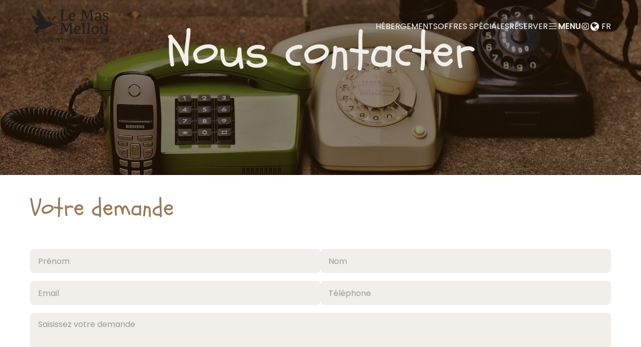

--- FILE ---
content_type: text/html
request_url: https://www.mas-mellou.com/contact.html
body_size: 7397
content:











<!DOCTYPE html>
<html lang="fr" culture="fr-FR">
<head>
    <title>Contact - Le Mas Mellou - ORANGE - FRANCE</title>
    <meta name="description" content="Page permettant de contacter le gestionnaire du site et de lui envoyer un message &#233;lectronique.">
    
<meta http-equiv="Content-Type" content="text/html; charset=UTF-8">
<meta charset="utf-8">
<meta http-equiv="X-UA-Compatible" content="IE=edge">
<meta name="viewport" content="width=device-width, initial-scale=1.0, maximum-scale=1.0, user-scalable=no">
<meta name="format-detection" content="telephone=no">
<meta name="apple-mobile-web-app-capable" content="yes">
<meta id="Meta-lang" http-equiv="content-language" content="fr" data-date-format="dd/mm/yyyy">



    <link rel="canonical" href="https://www.mas-mellou.com/contact.html" />
    <meta property="og:url" content="https://www.mas-mellou.com/contact.html" />
    <meta property="og:title" content="Contact" />
    <meta property="og:image" content="https://medias.elloha.com/crop-300x200/8c97bdb5-59bd-4230-9b29-bee157dff5f0/7-6.jpg" />
    <meta property="og:description" content="Page permettant de contacter le gestionnaire du site et de lui envoyer un message &#233;lectronique." />
    <link rel="shortcut icon" type="image/x-icon" href="https://www.mas-mellou.com/FAVICON-OR.png" />
    <link rel="preconnect" href="https://fonts.googleapis.com">
    <link rel="preconnect" href="https://fonts.gstatic.com" crossorigin>
    <link href="https://fonts.googleapis.com/css2?family=Schoolbell&amp;display=swap" rel="stylesheet">
    <link href="https://fonts.googleapis.com/css2?family=Poppins&amp;display=swap" rel="stylesheet">
    <link rel="stylesheet" href="https://cdn.jsdelivr.net/npm/@flaticon/flaticon-uicons/css/all/all.css">
    <link rel="stylesheet" type="text/css" href="https://static.elloha.com/webgen/css/line-awesome/line-awesome.min.css">
    <link rel="stylesheet" type="text/css" href="https://static.elloha.com/webgen/css/font-awesome.min.css">
    <link href="https://fonts.googleapis.com/css2?family=Poltawski+Nowy&display=swap" rel="stylesheet">
    <link rel="stylesheet" type="text/css" href="https://static.elloha.com/webgen/css/fa-brands.min.css">
    <link rel="stylesheet" type="text/css" href="https://static.elloha.com/webgen/css/jquery-ui.min.css">
    <link rel="stylesheet" type="text/css" href="https://static.elloha.com/webgen/css/bootstrap/bootstrap-min.css">
    <link rel="stylesheet" type="text/css" href="https://static.elloha.com/webgen/css/owl.carousel.2.3.4.min.css">
    <link rel="stylesheet" type="text/css" href="https://static.elloha.com/webgen/css/owl.theme.default.2.3.4.min.css">
    <link rel="stylesheet" type="text/css" href="https://static.elloha.com/webgen/css/jquery-ui.min.css">
    <link rel="stylesheet" type="text/css" href="https://static.elloha.com/webgen/css/lightgallery.min.css">
    <link rel="stylesheet" href="https://maxst.icons8.com/vue-static/landings/line-awesome/line-awesome/1.3.0/css/line-awesome.min.css">
    <link rel="stylesheet" href="https://code.jquery.com/ui/1.12.1/themes/base/jquery-ui.css">
    <link rel="stylesheet" href="https://cdnjs.cloudflare.com/ajax/libs/jquery-modal/0.9.1/jquery.modal.min.css" />
    <link rel="stylesheet" href="https://cdnjs.cloudflare.com/ajax/libs/bootstrap-daterangepicker/3.0.5/daterangepicker.css">
    <link rel="stylesheet" type="text/css" href="https://www.mas-mellou.com/css/common.min.css?v=Modele-43-03_">
    <link rel="stylesheet" type="text/css" href="https://www.mas-mellou.com/css/elloha-template-43.min.css?v=Modele-43-03_">
    <link rel="stylesheet" type="text/css" href="https://www.mas-mellou.com/css/custom.css?v=Modele-43-03_">
</head>
<body>
    <script>(function(i, s, o, g, r, a, m) {
			i['GoogleAnalyticsObject'] = r;
			i[r] = i[r] || function() { (i[r].q = i[r].q || []).push(arguments) }, i[r].l = 1 * new Date();
			a = s.createElement(o), m = s.getElementsByTagName(o)[0];
			a.async = 1;
			a.src = g;
			m.parentNode.insertBefore(a, m)
			})(window, document, 'script', '//www.google-analytics.com/analytics.js', 'ga');
			ga('create', '', 'auto', { allowLinker: true, cookieDomain: 'auto' });
			ga('require', 'linker');
			ga('linker:autoLink', ['reservation.elloha.com']);
			// Tjs utiliser clientId. Utilisé dans le js des widgets Be (widget-loader.js)
			var clientId;
			ga(function(tracker) {
				clientId = tracker.get('linkerParam');
			});
			ga('create', 'UA-72326222-3', 'auto', { allowLinker: true, cookieDomain: 'auto', name: 'clientTracker' });
			ga('clientTracker.require', 'linker');ga('clientTracker.linker:autoLink', ['reservation.elloha.com']);
			ga('send', 'pageview');
			ga('clientTracker.send','pageview',{'dimension1': 'bf292561-0656-43c9-a591-4805072d717f'});</script>
<script async src='https://www.googletagmanager.com/gtag/js?id=G-GZPYVD4RQ0'></script>
                    <script>
                        window.dataLayer = window.dataLayer || [];
                        function gtag() { dataLayer.push(arguments); }
                        gtag('js', new Date());
                        gtag('config', 'G-GZPYVD4RQ0');
                        
                        gtag('event', 'view_website', {"product_id":"bf292561-0656-43c9-a591-4805072d717f","product_name":"Le Mas Mellou","product_category":"CH","distributor_id":"0738accb-9b27-4372-97b9-f0f19b9ee957","distributor_name":"Le Mas Mellou"});
                        gtag('event', 'page_view', {"product_id":"bf292561-0656-43c9-a591-4805072d717f","product_name":"Le Mas Mellou","product_category":"CH","distributor_id":"0738accb-9b27-4372-97b9-f0f19b9ee957","distributor_name":"Le Mas Mellou"});
                    </script>
    
    <header class="first-nav">
        <div class="content-header">
    
            <div class="logo logo-w">
                <a class="logo-top " href="https://www.mas-mellou.com/">
                    <img class="logo-header" src="https://medias.elloha.com/300x200/4945bb02-2764-4dd8-8180-3a84ad9d7c9b/logo-mellou-v2.png" alt="Le Mas Mellou">
                    
                </a>
            </div>
    
            <div class="menu-pictos-etc">
                <div class="dropdown menu-header-li appear-2">
                    <a class="principal-item-menu text-white" data-toggle="dropdown" href="#">D&#233;couvrir</a>
                    <ul class="dropdown-menu sub-menu">
                        <li><a href="https://www.mas-mellou.com/presentation/comment-venir-au-mas-mellou-itineraires-et-acces.html">Comment venir au Mas Mellou ? Itin&#233;raires et Acc&#232;s</a></li>
                        <li><a href="https://www.mas-mellou.com/presentation/ou-manger-.html">O&#249; manger ?</a></li>
                        <li><a href="https://www.mas-mellou.com/presentation/-de-la-pierre-aux-galets-pour-une-autre-facon-de-decouvrir-les-environs-.html">&quot;De la pierre aux galets&quot; pour une autre fa&#231;on de d&#233;couvrir les environs.</a></li>
                        <li><a href="https://www.mas-mellou.com/presentation/accueil-velos-nos-partenaires.html">Accueil V&#233;los : Nos partenaires</a></li>
                    </ul>
                </div>
    
                <div class="dropdown menu-header-li appear-1">
                    <a class="principal-item-menu text-white" data-toggle="dropdown" href="#">H&#233;bergements</a>
                    <ul class="dropdown-menu sub-menu">
                        <li><a href="https://www.mas-mellou.com/hebergements.html">Voir tous les h&#233;bergements</a></li>
                        <li><a href="https://www.mas-mellou.com/hebergements/mont-ventoux.html">Mont Ventoux</a></li>
                        <li><a href="https://www.mas-mellou.com/hebergements/mont-serein.html">Mont Serein</a></li>
                        <li><a href="https://www.mas-mellou.com/hebergements/les-dentelles.html">Les Dentelles</a></li>
                        <li><a href="https://www.mas-mellou.com/hebergements/gite-le-levant.html">G&#238;te Le Levant</a></li>
                        <li><a href="https://www.mas-mellou.com/hebergements/gite-le-couchant.html">G&#238;te Le Couchant</a></li>
                    </ul>
                </div>
    
                <a class="appear-1 text-white" href="https://www.mas-mellou.com/offres-speciales.html">Offres sp&#233;ciales</a>
    
    
                <a class="appear-2 text-white" href="https://www.mas-mellou.com/news.html">News</a>
    
                <a class="appear-2 text-white" href="https://www.mas-mellou.com/autour-de-chez-nous.html">Autour de chez nous</a>
    
                <a class="appear-2 text-white" href="https://www.mas-mellou.com/contact.html">Contact</a>
    
                <a class="appear-1 text-white" href="https://www.mas-mellou.com/reservation-en-ligne.html">R&#233;server</a>
    
                <div class="navbar-toggler">
                    <i class="btn-menu las la-bars"><span>Menu</span></i>
                    <i class="btn-menu las la-times d-none"><span>Menu</span></i>
                </div>
    
                <a class="appear-1 picto-menu-header" href="https://www.instagram.com/lemasmellou/" target="_blank"><i class="lab la-instagram"></i></a>
    
    
                <div class="dropdown languages appear-1">
                    <div class="dropdown-div" data-toggle="dropdown">
                        <i class="fa fa-globe"><span>fr</span></i>
                    </div>
                    <ul class="dropdown-menu">
                        <li><a href="https://www.mas-mellou.com/en-GB" lang="en"><div class="flag">en</div></a></li>
                        <li><a href="https://www.mas-mellou.com/es-ES" lang="es"><div class="flag">es</div></a></li>
                        <li><a href="https://www.mas-mellou.com/de-DE" lang="de"><div class="flag">de</div></a></li>
                        <li><a href="https://www.mas-mellou.com/it-IT" lang="it"><div class="flag">it</div></a></li>
                    </ul>
                </div>
            </div>
    
        </div>
    </header>
    
    <!-- NAV MOBILE -->
    <nav class="mobile-nav">
        <ul class="menu menu-mobile">
            <li class="clic-sub-menu">
                <a href="#">D&#233;couvrir</a>
                <ul class="sub-menu">
                    <li><a href="https://www.mas-mellou.com/presentation/comment-venir-au-mas-mellou-itineraires-et-acces.html">Comment venir au Mas Mellou ? Itin&#233;raires et Acc&#232;s</a></li>
                    <li><a href="https://www.mas-mellou.com/presentation/ou-manger-.html">O&#249; manger ?</a></li>
                    <li><a href="https://www.mas-mellou.com/presentation/-de-la-pierre-aux-galets-pour-une-autre-facon-de-decouvrir-les-environs-.html">&quot;De la pierre aux galets&quot; pour une autre fa&#231;on de d&#233;couvrir les environs.</a></li>
                    <li><a href="https://www.mas-mellou.com/presentation/accueil-velos-nos-partenaires.html">Accueil V&#233;los : Nos partenaires</a></li>
                </ul>
            </li>
            <li class="clic-sub-menu disappear-1">
                <a href="#">H&#233;bergements</a>
                <ul class="sub-menu">
                    <li><a href="https://www.mas-mellou.com/hebergements.html">Voir tous les h&#233;bergements</a></li>
                    <li><a href="https://www.mas-mellou.com/hebergements/mont-ventoux.html">Mont Ventoux</a></li>
                    <li><a href="https://www.mas-mellou.com/hebergements/mont-serein.html">Mont Serein</a></li>
                    <li><a href="https://www.mas-mellou.com/hebergements/les-dentelles.html">Les Dentelles</a></li>
                    <li><a href="https://www.mas-mellou.com/hebergements/gite-le-levant.html">G&#238;te Le Levant</a></li>
                    <li><a href="https://www.mas-mellou.com/hebergements/gite-le-couchant.html">G&#238;te Le Couchant</a></li>
                </ul>
            </li>
            <li class="disappear-1">
                <a href="https://www.mas-mellou.com/offres-speciales.html">Offres sp&#233;ciales</a>
            </li>
            <li>
                <a href="https://www.mas-mellou.com/autour-de-chez-nous.html">Autour de chez nous</a>
            </li>
            <li>
                <a href="https://www.mas-mellou.com/news.html">News</a>
            </li>
            <li>
                <a href="https://www.mas-mellou.com/contact.html">Contact</a>
            </li>
            <li class="disappear-1">
                <a href="https://www.mas-mellou.com/reservation-en-ligne.html">R&#233;server</a>
            </li>
    
            <li class="pictos-mobile-nav">
                <a class="picto-menu-header" href="https://www.instagram.com/lemasmellou/" target="_blank"><i class="lab la-instagram"></i></a>
    
    
                <div class="dropdown languages">
                    <div class="dropdown-div" data-toggle="dropdown">
                        <i class="fa fa-globe"><span>fr</span></i>
                    </div>
                    <ul class="dropdown-menu">
                        <li><a href="https://www.mas-mellou.com/en-GB" lang="en"><div class="flag">en</div></a></li>
                        <li><a href="https://www.mas-mellou.com/es-ES" lang="es"><div class="flag">es</div></a></li>
                        <li><a href="https://www.mas-mellou.com/de-DE" lang="de"><div class="flag">de</div></a></li>
                        <li><a href="https://www.mas-mellou.com/it-IT" lang="it"><div class="flag">it</div></a></li>
                    </ul>
                </div>
            </li>
        </ul>
    </nav>

    <main>
        <!-- SECTION BANNER -->
        <section class="section-title-BG bg-img" style="background-image: url(https://www.mas-mellou.com/img/contact.jpg)" alt="-contact-bg">
            <div class="opacity">

                <div class="content-section">
                    <h1>Nous contacter</h1>
                </div>

            </div>
        </section>

        <!-- SECTION FORMULAIRE -->
        <section class="section">
            <div class="content-section">

                <div class="col-contact-form content-left">
                    <form id="Contact-form" action="" method="GET">
                        <div class="bloc-contact">

                            <div class="section-title section-title-contact">
                                <h2>Votre demande</h2>
                            </div>

                            <div class="form-line form-line-demi">
                                <div class="form-group form-group-1">
                                    <label for="Email-firstname" class="title-color-1 d-none">Pr&#233;nom *</label>
                                    <input id="Email-firstname" name="Email-firstname" type="text" placeholder="Pr&#233;nom" class="form-control" data-error="Veuillez saisir votre pr&#233;nom" required>
                                </div>
                                <div class="form-group form-group-1">
                                    <label for="Email-lastname" class="title-color-1 d-none control-label">Nom *</label>
                                    <input id="Email-lastname" name="Email-lastname" type="text" placeholder="Nom" class="form-control" data-error="Veuillez saisir votre nom" required>
                                </div>
                            </div>
                            <div class="form-line form-line-demi">
                                <div class="form-group form-group-1">
                                    <label for="Email-email" class="title-color-1 d-none">Email *</label>
                                    <input id="Email-email" name="Email-email" type="email" placeholder="Email" class="form-control" data-error="Veuillez saisir un e-mail valide" required>
                                </div>
                                <div class="form-group form-group-1">
                                    <label for="Email-phone" class="title-color-1 d-none">T&#233;l&#233;phone *</label>
                                    <input id="Email-phone" name="Email-phone" type="tel" placeholder="T&#233;l&#233;phone" class="form-control" data-error="Veuillez saisir votre t&#233;l&#233;phone" oninput="formatPhoneNumber(this)" required>
                                </div>
                            </div>
                            <div clss="form-line">
                                <div class="form-group form-group-1">
                                    <textarea id="Email-message" name="Email-message" rows="10" class="form-control" placeholder="Saisissez votre demande" data-error="Veuillez formuler votre demande" required></textarea>
                                </div>
                            </div>


                            <div class="form-line">
                                <div class="form-group last-group-contact">
                                    <label class="title-color-1">
                                        <text class="text-newsletter">En envoyant une demande de contact, vous consentez &#224; ce que &#171; mon entreprise &#187; collecte et utilise vos coordonn&#233;es dans le but de traiter celle-ci.</text>
                                    </label>
                                </div>
                            </div>
                        </div>

                        <div class="btn-contain-contain">
                            <div class="btn-contain">
                                <svg xmlns="http://www.w3.org/2000/svg" width="135" height="52" viewBox="0 0 135 52" fill="none">
                                    <path d="M76.363 5.41962C76.363 5.41962 13.0971 16.8774 2.21982 37.1501C-8.6575 57.4228 56.0162 51.3727 84.7986 44.4219C108.986 38.5809 140.073 26.1327 132.969 13.1318C125.866 0.130814 67.7056 1.01258 67.7056 1.01258" stroke="var(--color-btn)" stroke-width="2" stroke-linecap="round" />
                                </svg>
                                <div class="bloc-contact pb-0">
    <div class="form-line center-btn">
        <input id="Contact-form-submit" type="button" class="btn btn-primary" value="Envoyer ma demande">
    </div>
    <p id="Email-result" class="title-color-1 form-result hidden"></p>
</div>
<div id="blockCaptcha" class="d-none hcaptcha"></div>
                            </div>
                        </div>
                    </form>
                </div>

            </div>
        </section>

        <!-- SECTION CONTACTS & MAP -->
        <section class="section-map-in-contact">
            <div class="section-map-padding-1">
                <div class="content-section">
                    <div class="section-title">
                        <h2>Nos coordonn&#233;es</h2>
                    </div>

                    <div class="contacts-list">

                        <a href="tel:+33 6 25 08 72 72" class="contact-w tel-hover contact-in-contact">
                            <span>+33 6 25 08 72 72</span>
                        </a>

                        <div class="contact-w tel-hover contact-in-contact">
                            <span>+33 6 25 08 72 72</span>
                        </div>


                        <div class="contact-w tel-hover contact-in-contact">
                            <a class="dynamic-mail-to">Contacter par email</a>
                        </div>
                    </div>

                    <div class="picto-and-address">
                        <i class="las la-map-marker"></i>

                        <div class="address-line">
                            Chemin De Maucoil,  Le Gr&#232;s, 84100 ORANGE
                        </div>
                    </div>
                </div>
            </div>

            <div id="applemapkit" class="fullwidth-mapkit">
                <div id="mapApple"></div>
            </div>
        </section>

        <!-- SECTION RESEAUX SOCIAUX -->
        <section class="section section-social-medias">
            <div class="content-section">

                <div class="section-title">
                    <h2>Suivez-nous !</h2>
                </div>

                <div class="social-links-widget">
                    <ul class="social-links">
                        <li><a href="https://www.facebook.com/lemasmellou-102464101455982" target="_blank"><span class="lab la-facebook-f"></span></a></li>
                        <li><a href="https://www.instagram.com/lemasmellou/" target="_blank"><span class="lab la-instagram"></span></a></li>
                    </ul>
                </div>

            </div>
        </section>
    </main>

    <footer class="section-footer">
    
    
        <div class="content-footer">
    
            <div class="infos-footer">
                <a class="logo-footer " href="https://www.mas-mellou.com/">
                    <img src="https://medias.elloha.com/300x200/4945bb02-2764-4dd8-8180-3a84ad9d7c9b/logo-mellou-v2.png" alt="Le Mas Mellou">
                </a>
    
                <div class="address-contacts-and-mentions">
                    <div class="address-footer">
                        <span>Chemin De Maucoil,</span>
    
    
                        <span>Le Gr&#232;s,</span>
    
                        <span>84100 ORANGE - FRANCE</span>
                    </div>
    
                    <div class="contacts-footer">
    
                        <a class="dynamic-mail-to">Contacter par email</a>
                    </div>
    
                    <div class="mentions-mobile mentions-footer">
                        <a href="https://www.mas-mellou.com/mentions-legales.html">Mentions l&#233;gales</a>
    
                        <a href="https://www.mas-mellou.com/conditions-generales-de-vente.html">Conditions g&#233;nerales de vente</a>
                    </div>
                </div>
    
                <div class="copy-and-mentions">
                    <div class="copyright-and-elloha">
                        <div>&#169; 2025 Le Mas Mellou<sup class="rating-stars"></sup></div>
    
                        <div class="elloha-img">Propuls&#233; par <a href="http://www.elloha.com/fr/" target="_blank"><img src="https://static.elloha.com/webgen/img/elloha.png" alt="logo-elloha"></a></div>
                    </div>
    
                    <div class="mentions-tablet mentions-footer">
                        <a class="legal-mentions" href="https://www.mas-mellou.com/mentions-legales.html">Mentions l&#233;gales</a>
    
                        <a href="https://www.mas-mellou.com/conditions-generales-de-vente.html">Conditions g&#233;nerales de vente</a>
                    </div>
                </div>
    
                <div class="social-medias-footer social-medias-footer-desktop">
                    
                    <a href="https://www.facebook.com/lemasmellou-102464101455982" target="_blank"><i class="lab la-facebook-f"></i></a>
                    
                    
                    
                    <a href="https://www.instagram.com/lemasmellou/" target="_blank"><i class="lab la-instagram"></i></a>
                    
                    
                </div>
            </div>
    
            <div class="social-medias-footer social-medias-footer-mobile">
                
                <a href="https://www.facebook.com/lemasmellou-102464101455982" target="_blank"><i class="lab la-facebook-f"></i></a>
                
                
                
                <a href="https://www.instagram.com/lemasmellou/" target="_blank"><i class="lab la-instagram"></i></a>
                
                
            </div>
    
            <div class="partners">
                <a href="https://www.clevacances.com/fr/locationvacances/provencealpescotedazur/vaucluse/orange-34400/gite_le_levant/22784" target="_blank"><img src="https://medias.elloha.com/300x200/e1d86f28-eb7f-41f6-9db6-5c05cb9154ea/3-cl%c3%a9s-cl%c3%a9vacances.jpg" alt="Cl&#233;vacances"></a>
                <a href="https://www.provence-a-velo.fr/full-text-43-1.html?search_text=le+mas+mellou" target="_blank"><img src="https://medias.elloha.com/300x200/799c34a1-d5a8-47a5-8679-9c8d61079b51/logo-pav.png" alt="La Provence A V&#233;lo"></a>
                <a href="http://vaucluseprovence-attractivite.com" target="_blank"><img src="https://medias.elloha.com/300x200/421ed611-43cf-41ec-8cc6-22dbd6baafae/provence-attractivite-logo.jpg" alt="Vaucluse Provence Attractivit&#233;"></a>
                <a href="https://offices-tourisme-sud.fr/chambre-hotes-reference/" target="_blank"><img src="https://medias.elloha.com/300x200/9b65ff5f-606f-44de-b1b1-9a407fa30af1/chambre-d-h%c3%b4tes-r%c3%a9f%c3%a9rence.png" alt="Chambre d'h&#244;tes r&#233;f&#233;rence"></a>
            </div>
    
        </div>
    
        <div class="scroll-holder text-center">
            <a href="javascript:" id="scroll-to-top"><i class="las la-arrow-down"></i></a>
        </div>
    </footer>
    <script type="text/javascript" src="https://static.elloha.com/webgen/js/jquery-2.2.4.min.js"></script>
    <script src="https://code.jquery.com/ui/1.12.1/jquery-ui.min.js"></script>
    <script type="text/javascript" src="https://static.elloha.com/webgen/js/plugins.min.js"></script>
    <script type="text/javascript" src="https://static.elloha.com/webgen/js/bootstrap/bootstrap-min.js"></script>
    <script type="text/javascript" src="https://static.elloha.com/webgen/js/owl.carousel.2.3.4.min.js"></script>
    <script type="text/javascript" src="https://static.elloha.com/webgen/js/mandrill/mandrill.min.js"></script>
    <script src="https://cdn.apple-mapkit.com/mk/5.x.x/mapkit.core.js" crossorigin async data-callback="initMapKit" data-libraries="map" data-initial-token="eyJhbGciOiJFUzI1NiIsInR5cCI6IkpXVCIsImtpZCI6IjlVRzk3ODVEMkQifQ.eyJpYXQiOjE3Njg0NDg0NzIuMTM1MDY1MywiZXhwIjoxNzcxMTI2ODcyLjEzNTA2NTMsImlzcyI6Ijk3NTJTREFNQ1oiLCJvcmlnaW4iOiJodHRwczovL3d3dy5tYXMtbWVsbG91LmNvbSJ9.ahJeOIN4B7wiD2mGDWeCGqwPHjH6wxUOMXyCREb6cZr3CM8EjtpM6sXcVzXJNboTEbCrSUO_bVIumNIgUVCMDQ"></script>
    <script type="text/javascript" src="https://static.elloha.com/webgen/js/skycons.min.js"></script>
    <script type="text/javascript" src="https://static.elloha.com/webgen/js/lightgallery-all.min.js"></script>
    <script type="text/javascript" src="https://www.mas-mellou.com/js/config.js?v=Modele-43-03_"></script>
    <script type="text/javascript" src="https://static.elloha.com/webgen/js/jquery.countdown.min.js"></script>
    <script type="text/javascript" src="https://static.elloha.com/webgen/js/jquery.fittext.min.js"></script>
    <script type="text/javascript" src="https://static.elloha.com/webgen/js/jquery.validate.min.js"></script>
    <script type="text/javascript" src="https://static.elloha.com/webgen/js/jquery.ebcaptcha.min.js"></script>
    <script type="text/javascript" src="https://static.elloha.com/webgen/js/masonry.pkgd.min.js"></script>
    <script src="https://cdnjs.cloudflare.com/ajax/libs/moment.js/2.29.1/moment.min.js"></script>
    <script src="https://cdnjs.cloudflare.com/ajax/libs/bootstrap-daterangepicker/3.0.5/daterangepicker.js"></script>
    <script src="https://cdnjs.cloudflare.com/ajax/libs/jquery-modal/0.9.1/jquery.modal.min.js"></script>
    <script type="text/javascript" src="https://www.mas-mellou.com/js/common.min.js"></script>
    <script type="text/javascript" src="https://www.mas-mellou.com/js/elloha-template-43.min.js"></script>
    <script type="text/javascript" src="https://static.elloha.com/webgen/js/newcookieconsent.min.js"></script>
    <script src="https://js.hcaptcha.com/1/api.js"></script>
    
</body>
</html>

--- FILE ---
content_type: text/css
request_url: https://www.mas-mellou.com/css/custom.css?v=Modele-43-03_
body_size: 111
content:
/*Variables*/
:root {
    --color-link: #D3C0A8;
    --color-btn: #D3C0A8;
    --color-btn-txt: #261A0A;
    --color-text: #140D04;
    --color-text-white: #FFFFFF;
    --color-title: #987B57;
    --color-bg-1: #FFFFFF;
    --color-bg-2: #F2EFEA;
    --color-bg-3: #98A47E;
    --color-red: #DA6062;
    --font-title: Schoolbell;
    --font-text: Poppins;
}

--- FILE ---
content_type: application/javascript; charset=utf-8
request_url: https://cdn.apple-mapkit.com/mk/5.80.128/libs/mapkit.core.43527a.js
body_size: 734
content:
/*! Copyright © Apple Inc. All rights reserved. See LICENSE for additional license information. */
"use strict";(self.mapkit=self.mapkit||{constructor:{}},self.mapkit.constructor.__l=self.mapkit.constructor.__l||[]).push([[631],{7631:(i,t,o)=>{o.d(t,{s:()=>n});var e=o(1666);function s(i,t,o){return t in i?Object.defineProperty(i,t,{value:o,enumerable:!0,configurable:!0,writable:!0}):i[t]=o,i}class n{constructor(i){if(s(this,"displayLines",void 0),s(this,"id",void 0),s(this,"alternateIds",void 0),s(this,"muid",void 0),s(this,"coordinate",void 0),s(this,"_completionUrl",void 0),s(this,"_providerId",void 0),s(this,"_providerItemId",void 0),s(this,"name",void 0),s(this,"telephone",void 0),s(this,"urls",void 0),s(this,"country",void 0),s(this,"administrativeArea",void 0),s(this,"administrativeAreaCode",void 0),s(this,"locality",void 0),s(this,"postCode",void 0),s(this,"subLocality",void 0),s(this,"thoroughfare",void 0),s(this,"subThoroughfare",void 0),s(this,"fullThoroughfare",void 0),s(this,"areasOfInterest",void 0),s(this,"dependentLocalities",void 0),s(this,"timezone",void 0),s(this,"timezoneSecondsFromGmt",void 0),this.displayLines=i.displayLines,"id"in i&&i.id&&(this.id="id"in i?i.id:void 0,this.alternateIds=i.alternateIds||[]),"muid"in i&&i.muid&&(this.muid="muid"in i?i.muid:void 0),"location"in i&&i.location&&(this.coordinate=new e.xp(i.location.lat,i.location.lng)),this._completionUrl=i.completionUrl,"attribution"in i&&"object"==typeof i.attribution&&i.attribution){const t=i.attribution;"vendorId"in t&&(this._providerId=String(t.vendorId)),"externalItemId"in t&&(this._providerItemId=String(t.externalItemId))}this.name="name"in i?String(i.name):void 0,this.telephone="telephone"in i?i.telephone:void 0,this.urls="urls"in i?i.urls:[],this.country="country"in i?i.country:void 0,this.administrativeArea="administrativeArea"in i?i.administrativeArea:void 0,this.administrativeAreaCode="administrativeAreaCode"in i?i.administrativeAreaCode:void 0,this.locality="locality"in i?i.locality:void 0,this.postCode="postCode"in i?i.postCode:void 0,this.subLocality="subLocality"in i?i.subLocality:void 0,this.thoroughfare="thoroughfare"in i?i.thoroughfare:void 0,this.subThoroughfare="subThoroughfare"in i?i.subThoroughfare:void 0,this.fullThoroughfare="fullThoroughfare"in i?i.fullThoroughfare:void 0,this.areasOfInterest="areasOfInterest"in i?i.areasOfInterest:void 0,this.dependentLocalities="dependentLocalities"in i?i.dependentLocalities:void 0,this.timezone="timezone"in i?i.timezone:void 0,this.timezoneSecondsFromGmt="timezoneSecondsFromGmt"in i?i.timezoneSecondsFromGmt:void 0}}s(n,"isConstructable",void 0),n.isConstructable=!1;const r=function(i){if(n.isConstructable)return new n(i);throw new TypeError("[MapKit] SearchAutocompleteResult may not be constructed.")};n.prototype.constructor=r,r.prototype=n.prototype}}]);

--- FILE ---
content_type: application/javascript; charset=utf-8
request_url: https://cdn.apple-mapkit.com/mk/5.80.128/libs/mapkit.core.7ef971.js
body_size: 2588
content:
/*! Copyright © Apple Inc. All rights reserved. See LICENSE for additional license information. */
"use strict";(self.mapkit=self.mapkit||{constructor:{}},self.mapkit.constructor.__l=self.mapkit.constructor.__l||[]).push([[845],{4483:(t,e,s)=>{s.d(e,{U:()=>i});const i=(t,e)=>{let s=t;for(;s.parentNode!==document.body;){s=s.parentNode,window.ShadowRoot&&s instanceof window.ShadowRoot&&(s=s.host);const t=window.getComputedStyle(s);switch(e){case"x":if(["auto","scroll"].includes(t.overflowX)&&s.scrollWidth-1>s.clientWidth)return!0;break;case"y":if(["auto","scroll"].includes(t.overflowY)&&s.scrollHeight-1>s.clientHeight)return!0}if("fixed"===t.position)return!1}switch(e){case"x":{const t=window.getComputedStyle(document.body).overflowX,e=window.getComputedStyle(document.documentElement).overflowX;if(["auto","scroll","visible"].includes(t)&&["auto","scroll","visible"].includes(e)&&("CSS1Compat"===document.compatMode?document.documentElement.scrollWidth-1>document.documentElement.clientWidth:document.body.scrollWidth-1>document.body.clientWidth))return!0;break}case"y":{const t=window.getComputedStyle(document.body).overflowY,e=window.getComputedStyle(document.documentElement).overflowY;if(["auto","scroll","visible"].includes(t)&&["auto","scroll","visible"].includes(e)&&("CSS1Compat"===document.compatMode?document.documentElement.scrollHeight-1>document.documentElement.clientHeight:document.body.scrollHeight-1>document.body.clientHeight))return!0;break}}return!1}},8410:(t,e,s)=>{s.d(e,{I2:()=>d,W:()=>m,oj:()=>c,pg:()=>w,tC:()=>_,xP:()=>u});var i=s(7913),n=s(4483);function o(t,e,s){return e in t?Object.defineProperty(t,e,{value:s,enumerable:!0,configurable:!0,writable:!0}):t[e]=s,t}function a(t,e,s){!function(t,e){if(e.has(t))throw new TypeError("Cannot initialize the same private elements twice on an object")}(t,e),e.set(t,s)}function r(t,e,s){return function(t,e,s){if(e.set)e.set.call(t,s);else{if(!e.writable)throw new TypeError("attempted to set read only private field");e.value=s}}(t,l(t,e,"set"),s),s}function h(t,e){return function(t,e){if(e.get)return e.get.call(t);return e.value}(t,l(t,e,"get"))}function l(t,e,s){if(!e.has(t))throw new TypeError("attempted to "+s+" private field on non-instance");return e.get(t)}const c=.0075,u=100;function d(t,e){switch(e){case WheelEvent.DOM_DELTA_LINE:t*=100/3*window.devicePixelRatio;break;case WheelEvent.DOM_DELTA_PAGE:t*=100*window.devicePixelRatio;case WheelEvent.DOM_DELTA_PIXEL:}return t}function m(t){return t.ctrlKey}function _(t){const e=t.shiftKey&&!!t.deltaX&&!t.deltaY;let s=e?t.deltaX:t.deltaY;s=d(s,t.deltaMode),(t.ctrlKey||!t.shiftKey||e)&&(s*=-1),t.ctrlKey&&t.deltaMode===t.DOM_DELTA_PIXEL&&(s*=10);return 1+(s>0?Math.sqrt(s):-Math.sqrt(-s))*c}var f=new WeakMap,p=new WeakMap,v=new WeakMap,y=new WeakMap;class w{constructor(){a(this,f,{writable:!0,value:!1}),a(this,p,{writable:!0,value:!1}),o(this,"allowWheelToZoom",!1),o(this,"allowWheelToZoom2",!0),o(this,"pannable",!1),o(this,"zoomable",!1),o(this,"element",void 0),a(this,v,{writable:!0,value:void 0}),a(this,y,{writable:!0,value:void 0})}classifyWheelEvent(t){if(!h(this,f)&&!h(this,p)&&!t.ctrlKey&&!t.shiftKey&&this.allowWheelToZoom2){const e=t.target;if(t.deltaX&&(0,n.U)(e,"x"))return;if(t.deltaY&&(0,n.U)(e,"y"))return}const e=!h(this,f)&&!h(this,p),s=m(t),o=this.allowWheelToZoom||this.allowWheelToZoom2;if(!s&&!t.shiftKey&&!o)return;const a=_(t),l=3*Math.abs(t.deltaX)>2*Math.abs(t.deltaY),c=this.allowWheelToZoom2&&!h(this,p)&&(h(this,f)||1===a||!t.shiftKey&&l);if((!c||this.pannable)&&(c||this.zoomable)){if(c?(clearTimeout(h(this,v)),r(this,v,setTimeout((()=>{r(this,f,!1)}),u)),r(this,f,!0)):(clearTimeout(h(this,y)),r(this,y,setTimeout((()=>{r(this,p,!1)}),u)),r(this,p,!0)),t.preventDefault(),c){const s=-d(t.deltaX,t.deltaMode),n=-d(t.deltaY,t.deltaMode);if(0===s&&0===n)return;return{is:"pan",translation:new i.b(s,n),isFirstEvent:e}}return{is:"zoom",scale:a,isFirstEvent:e}}}resetGesture(){clearTimeout(h(this,v)),clearTimeout(h(this,y)),r(this,f,!1),r(this,p,!1)}destroy(){clearTimeout(h(this,v)),clearTimeout(h(this,y))}}},1317:(t,e,s)=>{s.d(e,{A:()=>h});var i=s(8176),n=s(7913);const o=.75;function a(){return{start:new n.A,end:new n.A,dt:0}}function r(t){return t.dt<1?new n.A:new n.A((t.end.x-t.start.x)/t.dt*1e3,(t.end.y-t.start.y)/t.dt*1e3)}class h extends i.Ay{constructor(){super(),this.minimumNumberOfTouches=1,this.maximumNumberOfTouches=1e5,this.translationThreshold=10,this._traveledMinimumDistance=!1,this._previousVelocitySample=a(),this._velocitySample=a(),this.translation=new n.A}get velocity(){if(void 0===this._lastTouchTime)return new n.A;if(performance.now()-this._lastTouchTime>100)return new n.A;const t=r(this._velocitySample);if(i.Ay.SupportsTouches&&this._previousVelocitySample.dt>0){const e=r(this._previousVelocitySample);t.x=.25*t.x+o*e.x,t.y=.25*t.y+o*e.y}return t}touchesBegan(t){t.currentTarget===this.target&&(t instanceof MouseEvent&&0!==t.button||(super.touchesBegan(t),this._numberOfTouchesIsAllowed()?(this._lastTouchTime=t.timeStamp,this._resetTrackedLocations(),1===this.numberOfTouches&&(this._traveledMinimumDistance=!1)):this.enterFailedState()))}touchesMoved(t){this.preventDefault(t);const e=t.timeStamp,s=this.locationInElement();if(void 0===this._lastTouchTime||void 0===this._lastTouchLocation||void 0===this._translationOrigin)return;const i=e-this._lastTouchTime;i>8&&(this._previousVelocitySample.start=this._velocitySample.start.copy(),this._previousVelocitySample.end=this._velocitySample.end.copy(),this._previousVelocitySample.dt=this._velocitySample.dt,this._velocitySample.start=this._lastTouchLocation.copy(),this._velocitySample.end=s,this._velocitySample.dt=i),this._traveledMinimumDistance?(this.translation.x+=s.x-this._lastTouchLocation.x,this.translation.y+=s.y-this._lastTouchLocation.y,this.enterChangedState()):this._canBeginWithTraveledDistance(new n.A(s.x-this._translationOrigin.x,s.y-this._translationOrigin.y))&&(this._traveledMinimumDistance=!0,this.enterBeganState()),this._lastTouchTime=e,this._lastTouchLocation=s}touchesEnded(t){this._numberOfTouchesIsAllowed()?this._resetTrackedLocations():this._traveledMinimumDistance?this.enterEndedState():this.enterFailedState()}reset(){this._velocitySample=a(),this._previousVelocitySample=a(),this.translation=new n.A,this._traveledMinimumDistance=!1}_canBeginWithTraveledDistance(t){return Math.abs(t.x)>=this.translationThreshold||Math.abs(t.y)>=this.translationThreshold}_numberOfTouchesIsAllowed(){return this.numberOfTouches>=this.minimumNumberOfTouches&&this.numberOfTouches<=this.maximumNumberOfTouches}_resetTrackedLocations(){const t=this.locationInElement();this._lastTouchLocation=t,this._translationOrigin=t}}},1970:(t,e,s)=>{s.d(e,{A:()=>n});var i=s(8176);class n extends i.Ay{constructor(){super(),this.scaleThreshold=0,this.useGestures=i.Ay.UseGesturesForPinch,this._scaledMinimumAmount=!1,this.scale=1,this._velocity=0,this._gestures=[],this._startDistance=0}get velocity(){const t=this._gestures[this._gestures.length-1];if(!t)return this._velocity;const e=performance.now()-(t.timeStamp+100);if(e<=0)return this._velocity;const s=Math.max((500-e)/500,0);return this._velocity*s}touchesBegan(t){if(t.currentTarget===this.target){if(this.useGestures){if(2!==this.numberOfTouches)return}else{if(this.numberOfTouches>2)return void this.enterFailedState();if(2!==this.numberOfTouches)return;this._startDistance=this._distance(),this._recordGesture(t.timeStamp,1),this._scaledMinimumAmount=!1,this._updateStateWithEvent(t)}super.touchesBegan(t)}}touchesMoved(t){this.useGestures||2===this.numberOfTouches&&this._updateStateWithEvent(t)}touchesEnded(t){this.useGestures||this.numberOfTouches>=2||!this._startDistance||(this._scaledMinimumAmount?this.enterEndedState():this.enterFailedState())}gestureBegan(t){super.gestureBegan(t),this._recordGesture(t.timeStamp,t.scale),this._scaledMinimumAmount=!1,this._updateStateWithEvent(t),this.preventDefault(t)}gestureChanged(t){this.preventDefault(t),this._updateStateWithEvent(t)}gestureEnded(t){this._scaledMinimumAmount?this.enterEndedState():this.enterFailedState()}reset(){this.scale=1,this._velocity=0,this._gestures=[],this._startDistance=0}_recordGesture(t,e){const s=t,i=this._gestures.push({scale:e,timeStamp:s});if(i<=2)return;const n=this._gestures[i-1].scale>=this._gestures[i-2].scale;let o;for(o=i-3;o>=0;--o){const t=this._gestures[o];if(s-t.timeStamp>100||this._gestures[o+1].scale>=t.scale!==n)break}o>0&&(this._gestures=this._gestures.slice(o+1))}_updateStateWithEvent(t){const e=this.useGestures?t.scale:0!==this._startDistance?this._distance()/this._startDistance:1;if(!isFinite(e)||e<=0)return void this.enterFailedState();if(!this._scaledMinimumAmount)return void(Math.abs(1-e)>=this.scaleThreshold&&(this._scaledMinimumAmount=!0,this.scale=1,this.enterBeganState()));this._recordGesture(t.timeStamp,e);const s=this._gestures[0],i=e-s.scale,n=t.timeStamp-s.timeStamp;this._velocity=0===n?0:i/n*1e3,this.scale*=e/this._gestures[this._gestures.length-2].scale,this.enterChangedState()}}}}]);

--- FILE ---
content_type: application/javascript
request_url: https://www.mas-mellou.com/js/elloha-template-43.min.js
body_size: 2923
content:
function setupSliderTrack(n,t){const i=document.querySelector(n),r=document.querySelectorAll(t),u=i.parentElement.offsetWidth;while(i.scrollWidth<u*2)r.forEach(n=>{const t=n.cloneNode(!0);i.appendChild(t)})}function setupGallerySlider(){function f(){const i=Array.from(n.children);if(i.length>0){const n=i[0],r=n.querySelector(".little-photo");t.src=r.src;n.remove()}}function e(i){const f=i.querySelector(".little-photo"),e=f.src,u=document.createElement("div");u.className="little-photo-contain";const r=document.createElement("img");r.className="little-photo";r.src=t.src;r.alt="Ancienne image principale";u.appendChild(r);n.appendChild(u);t.src=e;i.remove()}function i(i){const r=Array.from(n.children);if(r.length!==0)if(i==="next-arrow"){const f=r[0],e=f.querySelector(".little-photo"),u=document.createElement("div");u.className="little-photo-contain";const i=document.createElement("img");i.className="little-photo";i.src=t.src;i.alt="Ancienne image principale";u.appendChild(i);n.appendChild(u);t.src=e.src;f.remove()}else if(i==="prev-arrow"){const f=r[r.length-1],e=f.querySelector(".little-photo"),u=document.createElement("div");u.className="little-photo-contain";const i=document.createElement("img");i.className="little-photo";i.src=t.src;i.alt="Ancienne image principale";u.appendChild(i);n.insertBefore(u,n.firstChild);t.src=e.src;f.remove()}}const n=document.querySelector(".carousel-little-photos"),t=document.querySelector(".main-image");f();const r=document.querySelector(".prev-arrow"),u=document.querySelector(".next-arrow");r.addEventListener("click",()=>i("prev-arrow"));u.addEventListener("click",()=>i("next-arrow"));n.addEventListener("click",n=>{const t=n.target.closest(".little-photo-contain");t&&e(t)})}$(document).ready(function(){var l=$(".navbar-toggler"),h,c,e,s;l.on("click",function(){$(".menu-mobile").toggleClass("menu-mobile-active");$(".first-nav").toggleClass("first-nav-fixed");$(".navbar-toggler .btn-menu").toggleClass("d-none")});$(".clic-sub-menu").on("click",function(){$(this).children(".sub-menu").hasClass("sub-menu-active")?$(".clic-sub-menu .sub-menu").removeClass("sub-menu-active"):($(".clic-sub-menu .sub-menu").removeClass("sub-menu-active"),$(this).children(".sub-menu").addClass("sub-menu-active"));$(this).children("a").hasClass("a-active")?$(".clic-sub-menu a").removeClass("a-active"):($(".clic-sub-menu a").removeClass("a-active"),$(this).children("a").addClass("a-active"))});if($(".description").length>0){var o=$(".description"),r=$("#seeMore2"),u=$("#seeLess2");o[0].scrollHeight<=o.height()?(r.hide(),u.hide()):(r.show(),u.hide());r.on("click",function(n){n.preventDefault();o.css("height","auto").addClass("expanded");r.hide();u.show()});u.on("click",function(n){n.preventDefault();o.css("height","auto").removeClass("expanded");r.show();u.hide()})}if($(".btn-contain.btn-contain-other-pages .link-page-global").hover(function(){$(this).closest(".btn-contain.btn-contain-other-pages").addClass("hover-active")},function(){$(this).closest(".btn-contain.btn-contain-other-pages").removeClass("hover-active")}),$("main").hasClass("page-home")){setupSliderTrack(".slider-track",".items-welcome");setupSliderTrack(".slider-track-2",".items-welcome-2");setupGallerySlider();h=$(".btn-scea.link-page-global.link-page-global-home");function n(){var n=$(".picto-informations"),t=n[0].scrollHeight>n[0].clientHeight;t?$(".btn-contain-contain.btn-contain-contain-scea-home").show():$(".btn-contain-contain.btn-contain-contain-scea-home").hide()}h.on("click",function(){$(".picto-informations").toggleClass("picto-informations-more");$(".btn-scea.link-page-global").toggleClass("d-none");n()});n()}if($(".slider-gallery-offer").owlCarousel({loop:!0,rewind:!1,autoplay:!1,navText:["<svg xmlns='http://www.w3.org/2000/svg' width='32' height='16' viewBox='0 0 32 16' fill='none'><path d='M31 9C31.5523 9 32 8.55228 32 8C32 7.44772 31.5523 7 31 7L31 9ZM0.292891 7.29289C-0.0976333 7.68341 -0.0976334 8.31658 0.29289 8.7071L6.65685 15.0711C7.04738 15.4616 7.68054 15.4616 8.07107 15.0711C8.46159 14.6805 8.46159 14.0474 8.07107 13.6569L2.41421 8L8.07107 2.34314C8.46159 1.95262 8.46159 1.31945 8.07107 0.92893C7.68054 0.538406 7.04738 0.538406 6.65685 0.92893L0.292891 7.29289ZM31 7L0.999998 7L0.999998 9L31 9L31 7Z' fill='var(--color-link)' /><\/svg>","<svg xmlns='http://www.w3.org/2000/svg' width='32' height='16' viewBox='0 0 32 16' fill='none'><path d='M1 7C0.447715 7 0 7.44772 0 8C0 8.55228 0.447715 9 1 9V7ZM31.7071 8.70711C32.0976 8.31658 32.0976 7.68342 31.7071 7.29289L25.3431 0.928932C24.9526 0.538408 24.3195 0.538408 23.9289 0.928932C23.5384 1.31946 23.5384 1.95262 23.9289 2.34315L29.5858 8L23.9289 13.6569C23.5384 14.0474 23.5384 14.6805 23.9289 15.0711C24.3195 15.4616 24.9526 15.4616 25.3431 15.0711L31.7071 8.70711ZM1 9H31V7H1V9Z' fill='var(--color-link)' /><\/svg >"],responsiveClass:!0,dots:!1,nav:!0,items:1,responsive:{0:{touchDrag:!0,mouseDrag:!0},1220:{touchDrag:!1,mouseDrag:!0}}}),$(".slider-options").owlCarousel({loop:!1,rewind:!0,autoplay:!1,navText:["<svg xmlns='http://www.w3.org/2000/svg' width='32' height='16' viewBox='0 0 32 16' fill='none'><path d='M31 9C31.5523 9 32 8.55228 32 8C32 7.44772 31.5523 7 31 7L31 9ZM0.292891 7.29289C-0.0976333 7.68341 -0.0976334 8.31658 0.29289 8.7071L6.65685 15.0711C7.04738 15.4616 7.68054 15.4616 8.07107 15.0711C8.46159 14.6805 8.46159 14.0474 8.07107 13.6569L2.41421 8L8.07107 2.34314C8.46159 1.95262 8.46159 1.31945 8.07107 0.92893C7.68054 0.538406 7.04738 0.538406 6.65685 0.92893L0.292891 7.29289ZM31 7L0.999998 7L0.999998 9L31 9L31 7Z' fill='var(--color-link)' /><\/svg>","<svg xmlns='http://www.w3.org/2000/svg' width='32' height='16' viewBox='0 0 32 16' fill='none'><path d='M1 7C0.447715 7 0 7.44772 0 8C0 8.55228 0.447715 9 1 9V7ZM31.7071 8.70711C32.0976 8.31658 32.0976 7.68342 31.7071 7.29289L25.3431 0.928932C24.9526 0.538408 24.3195 0.538408 23.9289 0.928932C23.5384 1.31946 23.5384 1.95262 23.9289 2.34315L29.5858 8L23.9289 13.6569C23.5384 14.0474 23.5384 14.6805 23.9289 15.0711C24.3195 15.4616 24.9526 15.4616 25.3431 15.0711L31.7071 8.70711ZM1 9H31V7H1V9Z' fill='var(--color-link)' /><\/svg >"],responsiveClass:!0,dots:!1,nav:!0,responsive:{0:{items:1,margin:0,touchDrag:!0,mouseDrag:!0},768:{items:3,margin:16,touchDrag:!0,mouseDrag:!0},1024:{items:4,margin:24,touchDrag:!0,mouseDrag:!0},1220:{items:5,margin:40,touchDrag:!1,mouseDrag:!0}}}),$(".slider-other-offers").owlCarousel({loop:!1,rewind:!0,autoplay:!1,navText:["<svg xmlns='http://www.w3.org/2000/svg' width='32' height='16' viewBox='0 0 32 16' fill='none'><path d='M31 9C31.5523 9 32 8.55228 32 8C32 7.44772 31.5523 7 31 7L31 9ZM0.292891 7.29289C-0.0976333 7.68341 -0.0976334 8.31658 0.29289 8.7071L6.65685 15.0711C7.04738 15.4616 7.68054 15.4616 8.07107 15.0711C8.46159 14.6805 8.46159 14.0474 8.07107 13.6569L2.41421 8L8.07107 2.34314C8.46159 1.95262 8.46159 1.31945 8.07107 0.92893C7.68054 0.538406 7.04738 0.538406 6.65685 0.92893L0.292891 7.29289ZM31 7L0.999998 7L0.999998 9L31 9L31 7Z' fill='var(--color-link)' /><\/svg>","<svg xmlns='http://www.w3.org/2000/svg' width='32' height='16' viewBox='0 0 32 16' fill='none'><path d='M1 7C0.447715 7 0 7.44772 0 8C0 8.55228 0.447715 9 1 9V7ZM31.7071 8.70711C32.0976 8.31658 32.0976 7.68342 31.7071 7.29289L25.3431 0.928932C24.9526 0.538408 24.3195 0.538408 23.9289 0.928932C23.5384 1.31946 23.5384 1.95262 23.9289 2.34315L29.5858 8L23.9289 13.6569C23.5384 14.0474 23.5384 14.6805 23.9289 15.0711C24.3195 15.4616 24.9526 15.4616 25.3431 15.0711L31.7071 8.70711ZM1 9H31V7H1V9Z' fill='var(--color-link)' /><\/svg >"],responsiveClass:!0,dots:!1,nav:!0,responsive:{0:{items:1,margin:0,touchDrag:!0,mouseDrag:!0},768:{items:2,margin:16,touchDrag:!0,mouseDrag:!0},1024:{items:3,margin:24,touchDrag:!0,mouseDrag:!0},1220:{items:4,margin:40,touchDrag:!1,mouseDrag:!0}}}),$("main").hasClass("page-discover")){const r=document.querySelector(".h2-page-title").textContent.trim(),u=document.querySelectorAll(".section-other-pages .link-page-global");if(u.forEach(n=>{if(n.textContent.trim()===r&&(n.classList.add("link-page-global-active"),n.classList.contains("link-page-global-active"))){const t=n.closest(".btn-contain.btn-contain-other-pages");t&&t.classList.add("btn-contain-other-pages-active")}}),$(".title-and-descrip-page").length>0){var i=$(".title-and-descrip-page"),f=$(".descrip-page"),n=$("#seeMore3"),t=$("#seeLess3");function r(){var r=window.innerWidth;r>=1220?i[0].scrollHeight<=640?(n.hide(),t.hide(),i.removeClass("expanded")):(n.show(),t.hide()):r>=1024&&r<1220?i[0].scrollHeight<=330?(n.hide(),t.hide(),i.removeClass("expanded")):(n.show(),t.hide()):f[0].scrollHeight<=f.height()?(n.hide(),t.hide(),f.removeClass("expanded")):(n.show(),t.hide())}r();n.on("click",function(r){r.preventDefault();window.innerWidth>=1220?i.css("max-height","none").addClass("expanded"):window.innerWidth>=1024?i.css("max-height","none").addClass("expanded"):f.css("height","auto").addClass("expanded");n.hide();t.show()});t.on("click",function(r){r.preventDefault();window.innerWidth>=1220?i.css("max-height","640px").removeClass("expanded"):window.innerWidth>=1024?i.css("max-height","330px").removeClass("expanded"):f.css("height","").removeClass("expanded");n.show();t.hide()});$(window).on("resize",function(){r()})}}if($("main").hasClass("page-news")){function n(){$(".title-descrip-and-btn-page.title-descrip-and-btn-page-in-news").each(function(){var t=$(this),i=t.find(".description.descrip-news-in-news"),r=t.find(".title-and-descrip-page.title-and-descrip-page-news"),n=t.find(".seeMore1");window.innerWidth<1024?i[0].scrollHeight>i[0].clientHeight?n.show():n.hide():r[0].scrollHeight>r[0].clientHeight?n.show():n.hide()})}n();$(".seeMore1").on("click",function(n){n.preventDefault();var t=$(this).closest(".title-descrip-and-btn-page.title-descrip-and-btn-page-in-news"),i=t.find(".description.descrip-news-in-news"),r=t.find(".title-and-descrip-page.title-and-descrip-page-news");window.innerWidth<1024?(i.addClass("expanded"),t.find(".seeMore1").hide(),t.find(".seeLess1").show()):(r.addClass("expanded"),t.find(".seeMore1").hide(),t.find(".seeLess1").show())});$(".seeLess1").on("click",function(n){n.preventDefault();var t=$(this).closest(".title-descrip-and-btn-page.title-descrip-and-btn-page-in-news"),i=t.find(".description.descrip-news-in-news"),r=t.find(".title-and-descrip-page.title-and-descrip-page-news");window.innerWidth<1024?(i.removeClass("expanded"),t.find(".seeMore1").show(),t.find(".seeLess1").hide()):(r.removeClass("expanded"),t.find(".seeMore1").show(),t.find(".seeLess1").hide())})}if($("main").hasClass("page-detail")){c=$(".more-less-btn-contain.more-less-btn-contain-offer");c.on("click",function(){$(".picto-informations.picto-informations-offer").toggleClass("picto-informations-offer-more");$(".more-less-btn-contain.more-less-btn-contain-offer .btn-scea-2").toggleClass("d-none")});e=$(".btn-scea");s=$(".picto-informations");function n(){s[0].scrollHeight<=s[0].clientHeight?e.parent().hide():e.parent().show()}n();e.on("click",function(){s.toggleClass("picto-informations-more");e.toggleClass("d-none")});$(window).on("resize",n)}});$(document).ready(function(){$(".slider-offers").owlCarousel({loop:!1,rewind:!0,autoplay:!1,navText:["<svg xmlns='http://www.w3.org/2000/svg' width='32' height='16' viewBox='0 0 32 16' fill='none'><path d='M31 9C31.5523 9 32 8.55228 32 8C32 7.44772 31.5523 7 31 7L31 9ZM0.292891 7.29289C-0.0976333 7.68341 -0.0976334 8.31658 0.29289 8.7071L6.65685 15.0711C7.04738 15.4616 7.68054 15.4616 8.07107 15.0711C8.46159 14.6805 8.46159 14.0474 8.07107 13.6569L2.41421 8L8.07107 2.34314C8.46159 1.95262 8.46159 1.31945 8.07107 0.92893C7.68054 0.538406 7.04738 0.538406 6.65685 0.92893L0.292891 7.29289ZM31 7L0.999998 7L0.999998 9L31 9L31 7Z' fill='var(--color-link)' /><\/svg>","<svg xmlns='http://www.w3.org/2000/svg' width='32' height='16' viewBox='0 0 32 16' fill='none'><path d='M1 7C0.447715 7 0 7.44772 0 8C0 8.55228 0.447715 9 1 9V7ZM31.7071 8.70711C32.0976 8.31658 32.0976 7.68342 31.7071 7.29289L25.3431 0.928932C24.9526 0.538408 24.3195 0.538408 23.9289 0.928932C23.5384 1.31946 23.5384 1.95262 23.9289 2.34315L29.5858 8L23.9289 13.6569C23.5384 14.0474 23.5384 14.6805 23.9289 15.0711C24.3195 15.4616 24.9526 15.4616 25.3431 15.0711L31.7071 8.70711ZM1 9H31V7H1V9Z' fill='var(--color-link)' /><\/svg >"],responsiveClass:!0,dots:!1,nav:!0,responsive:{0:{items:1,margin:0,touchDrag:!0,mouseDrag:!0},768:{items:2,margin:16,touchDrag:!0,mouseDrag:!0},1024:{items:3,margin:24,touchDrag:!0,mouseDrag:!0},1220:{items:4,margin:40,touchDrag:!1,mouseDrag:!0}}});$(".slider-special-offers").owlCarousel({loop:!1,rewind:!0,autoplay:!1,navText:["<svg xmlns='http://www.w3.org/2000/svg' width='32' height='16' viewBox='0 0 32 16' fill='none'><path d='M31 9C31.5523 9 32 8.55228 32 8C32 7.44772 31.5523 7 31 7L31 9ZM0.292891 7.29289C-0.0976333 7.68341 -0.0976334 8.31658 0.29289 8.7071L6.65685 15.0711C7.04738 15.4616 7.68054 15.4616 8.07107 15.0711C8.46159 14.6805 8.46159 14.0474 8.07107 13.6569L2.41421 8L8.07107 2.34314C8.46159 1.95262 8.46159 1.31945 8.07107 0.92893C7.68054 0.538406 7.04738 0.538406 6.65685 0.92893L0.292891 7.29289ZM31 7L0.999998 7L0.999998 9L31 9L31 7Z' fill='var(--color-link)' /><\/svg>","<svg xmlns='http://www.w3.org/2000/svg' width='32' height='16' viewBox='0 0 32 16' fill='none'><path d='M1 7C0.447715 7 0 7.44772 0 8C0 8.55228 0.447715 9 1 9V7ZM31.7071 8.70711C32.0976 8.31658 32.0976 7.68342 31.7071 7.29289L25.3431 0.928932C24.9526 0.538408 24.3195 0.538408 23.9289 0.928932C23.5384 1.31946 23.5384 1.95262 23.9289 2.34315L29.5858 8L23.9289 13.6569C23.5384 14.0474 23.5384 14.6805 23.9289 15.0711C24.3195 15.4616 24.9526 15.4616 25.3431 15.0711L31.7071 8.70711ZM1 9H31V7H1V9Z' fill='var(--color-link)' /><\/svg >"],responsiveClass:!0,dots:!1,nav:!0,responsive:{0:{items:1,margin:0,touchDrag:!0,mouseDrag:!0},768:{items:2,margin:16,touchDrag:!0,mouseDrag:!0},1024:{items:3,margin:24,touchDrag:!0,mouseDrag:!0},1220:{items:4,margin:40,touchDrag:!1,mouseDrag:!0}}});$(".avis-slider").owlCarousel({loop:!1,rewind:!0,autoplay:!1,navText:["<svg xmlns='http://www.w3.org/2000/svg' width='32' height='16' viewBox='0 0 32 16' fill='none'><path d='M31 9C31.5523 9 32 8.55228 32 8C32 7.44772 31.5523 7 31 7L31 9ZM0.292891 7.29289C-0.0976333 7.68341 -0.0976334 8.31658 0.29289 8.7071L6.65685 15.0711C7.04738 15.4616 7.68054 15.4616 8.07107 15.0711C8.46159 14.6805 8.46159 14.0474 8.07107 13.6569L2.41421 8L8.07107 2.34314C8.46159 1.95262 8.46159 1.31945 8.07107 0.92893C7.68054 0.538406 7.04738 0.538406 6.65685 0.92893L0.292891 7.29289ZM31 7L0.999998 7L0.999998 9L31 9L31 7Z' fill='var(--color-link)' /><\/svg>","<svg xmlns='http://www.w3.org/2000/svg' width='32' height='16' viewBox='0 0 32 16' fill='none'><path d='M1 7C0.447715 7 0 7.44772 0 8C0 8.55228 0.447715 9 1 9V7ZM31.7071 8.70711C32.0976 8.31658 32.0976 7.68342 31.7071 7.29289L25.3431 0.928932C24.9526 0.538408 24.3195 0.538408 23.9289 0.928932C23.5384 1.31946 23.5384 1.95262 23.9289 2.34315L29.5858 8L23.9289 13.6569C23.5384 14.0474 23.5384 14.6805 23.9289 15.0711C24.3195 15.4616 24.9526 15.4616 25.3431 15.0711L31.7071 8.70711ZM1 9H31V7H1V9Z' fill='var(--color-link)' /><\/svg >"],responsiveClass:!0,dots:!1,nav:!0,items:1,responsive:{0:{touchDrag:!0,mouseDrag:!0},1220:{touchDrag:!1,mouseDrag:!0}}});$(".slider-page-page").owlCarousel({loop:!0,rewind:!1,autoplay:!1,navText:["<svg xmlns='http://www.w3.org/2000/svg' width='32' height='16' viewBox='0 0 32 16' fill='none'><path d='M31 9C31.5523 9 32 8.55228 32 8C32 7.44772 31.5523 7 31 7L31 9ZM0.292891 7.29289C-0.0976333 7.68341 -0.0976334 8.31658 0.29289 8.7071L6.65685 15.0711C7.04738 15.4616 7.68054 15.4616 8.07107 15.0711C8.46159 14.6805 8.46159 14.0474 8.07107 13.6569L2.41421 8L8.07107 2.34314C8.46159 1.95262 8.46159 1.31945 8.07107 0.92893C7.68054 0.538406 7.04738 0.538406 6.65685 0.92893L0.292891 7.29289ZM31 7L0.999998 7L0.999998 9L31 9L31 7Z' fill='var(--color-link)' /><\/svg>","<svg xmlns='http://www.w3.org/2000/svg' width='32' height='16' viewBox='0 0 32 16' fill='none'><path d='M1 7C0.447715 7 0 7.44772 0 8C0 8.55228 0.447715 9 1 9V7ZM31.7071 8.70711C32.0976 8.31658 32.0976 7.68342 31.7071 7.29289L25.3431 0.928932C24.9526 0.538408 24.3195 0.538408 23.9289 0.928932C23.5384 1.31946 23.5384 1.95262 23.9289 2.34315L29.5858 8L23.9289 13.6569C23.5384 14.0474 23.5384 14.6805 23.9289 15.0711C24.3195 15.4616 24.9526 15.4616 25.3431 15.0711L31.7071 8.70711ZM1 9H31V7H1V9Z' fill='var(--color-link)' /><\/svg >"],responsiveClass:!0,dots:!1,nav:!0,items:1,responsive:{0:{touchDrag:!0,mouseDrag:!0},1220:{touchDrag:!1,mouseDrag:!0}}})})

--- FILE ---
content_type: application/javascript; charset=utf-8
request_url: https://cdn.apple-mapkit.com/mk/5.80.128/libs/mapkit.core.554e3a.js
body_size: 2455
content:
/*! Copyright © Apple Inc. All rights reserved. See LICENSE for additional license information. */
"use strict";(self.mapkit=self.mapkit||{constructor:{}},self.mapkit.constructor.__l=self.mapkit.constructor.__l||[]).push([[798],{4798:(e,t,i)=>{i.d(t,{_:()=>c});var a=i(9521),s=i(1666),m=i(9732),n=i(4569),o=i(8364);function r(e,t,i){return t in e?Object.defineProperty(e,t,{value:i,enumerable:!0,configurable:!0,writable:!0}):e[t]=i,e}const d=new s.ZV(.001,.001),l=new m.Y(12,12,12,12),h="select",p="deselect";class c{constructor(e){r(this,"_map",null),r(this,"_items",void 0),r(this,"itemName",void 0),r(this,"capitalizedItemName",void 0),r(this,"itemConstructor",void 0),r(this,"_previousPointForPickingItem",void 0),r(this,"_closeItems",void 0),r(this,"_closeItemIndex",void 0),r(this,"_selectedItem",null),r(this,"_selectionDistance",10),r(this,"_node",void 0),r(this,"_sceneGraphNode",void 0),this._map=e,this._items=[]}static checkShowItemsParameters(e,t){return(0,a.UL)(e,"[MapKit] Map.showItems expects an array of items as its first parameter."),t=(0,a.Jr)(t,"[MapKit] Map.showItems expects an object as optional second parameter."),Object.keys(t).forEach((e=>{switch(e){case"animate":break;case"padding":if(void 0===t.padding)break;(0,a.Ci)(t.padding,m.Y,"[MapKit] Map.showItems expects a Padding object for `options.padding`.");break;case"minimumSpan":if(void 0===t.minimumSpan)break;(0,a.Ci)(t.minimumSpan,s.ZV,"[MapKit] Map.showItems expects a CoordinateSpan for `options.minimumSpan`.");break;case"cameraDistance":if(void 0===t.cameraDistance)break;(0,a.Bt)(t.cameraDistance,"number","[MapKit] Map.showItems expects a number for `options.cameraDistance`.");break;default:console.warn("[MapKit] `"+e+"` is not a valid option of Map.showItems.")}})),t}static getRegionForItems(e,t,i){let a=i.padding||l;const n=i.minimumSpan||d;let r=0,h=0,p=0,c=0;const u=[];for(let i=0,a=t.length;i<a;++i){const a=t[i];if(a.map===e.public)if("overlay"===a._impl.itemType){const e=a._impl._boundingRect||a._impl.boundingRectAtScale&&a._impl.boundingRectAtScale(1),t=a._impl.style._impl.halfStrokeWidthAtResolution();r=Math.max(r,t),h=Math.max(h,t),p=Math.max(p,t),c=Math.max(c,t),u.push(e)}else{a._impl.updateLayout(!0);const e=a._impl.delegate.paddingForAnnotation(a);r=Math.max(r,e.top),h=Math.max(h,e.right),p=Math.max(p,e.bottom),c=Math.max(c,e.left),u.push(new s.pp(a._impl.x,a._impl.y,0,0))}}if(0===u.length)return null;a=new m.Y(a.top+r,a.right+h,a.bottom+p,a.left+c);const I=u.sort(((e,t)=>e.minX()-t.minX())),_=function(e,t){const i=e.toCoordinateRegion();if(i.span.latitudeDelta>=t.latitudeDelta&&i.span.longitudeDelta>=t.longitudeDelta)return e;i.span.latitudeDelta=Math.max(i.span.latitudeDelta,t.latitudeDelta),i.span.longitudeDelta=Math.max(i.span.longitudeDelta,t.longitudeDelta);const a=i.span.latitudeDelta/2,m=i.span.longitudeDelta/2,n=new s.nh((0,s.mS)(i.center.longitude-m),(0,s.I5)(i.center.latitude+a)),o=new s.nh((0,s.mS)(i.center.longitude+m),(0,s.I5)(i.center.latitude-a));n.x>o.x&&n.x--;return new s.pp(n.x,n.y,Math.min(o.x-n.x,1),o.y-n.y)}((0,o.Ob)(I),n);return e.padMapRect(_,a,i.cameraDistance)}static setRegionForItems(e,t,i){if(e.ensureRenderingFrame().size.height<=0||e.ensureRenderingFrame().size.width<=0)return!1;if(0===t.length)return!0;const a=!!i.animate,s=c.getRegionForItems(e,t,i);return!s||(e.setVisibleMapRectAnimated(s,a),!0)}get node(){return this._node}get sceneGraphNode(){return this._sceneGraphNode}get items(){return this._items.filter((e=>this.isItemExposed(e)),this)}set items(e){(0,a.UL)(e,"[MapKit] Map."+this.itemName+"s expected an array of "+this.itemName+"s, but got `"+e.toString()+"` instead."),e.forEach(((e,t)=>{(0,a.Ci)(e,this.itemConstructor,"[MapKit] Map."+this.itemName+"s expected an "+this.itemName+" at index "+t+", but got `"+e.toString()+"` instead.")})),e=e.filter((e=>!e.map||e.map._impl===this._map||(console.warn("[MapKit] Map."+this.capitalizedItemName+"s: "+this.itemName+" is already in another map."),!1)));const t=[...this._items];e=[...this._items.filter((e=>!this.isItemExposed(e))),...e];let i=0,s=0,m=!1;for(;i<e.length;){const a=e[i],n=t[s];n!==a?!n||e.includes(n)?(a.map&&a.map._impl===this._map?t.splice(t.indexOf(a),1):(this.addedItem(a,!0),m=!0),i++):(this.removedItem(n,!0),m=!0,s++):(i++,s++)}for(;s<t.length;){const e=t[s];this.removedItem(e,!0),m=!0,s++}e=e.filter((e=>e.map)),this._items=e,m&&this.manyItemsChanged(e,!0)}get selectedItem(){return this._selectedItem}set selectedItem(e){if(e!==this._selectedItem){if(null!=e&&((0,a.Ci)(e,this.itemConstructor,"[MapKit] Map.selected"+this.capitalizedItemName+" expected an "+this.itemName+" or `null`, but got `"+e.toString()+"` instead."),e.map!==this._map.public))throw new Error("[MapKit] Map.selected"+this.capitalizedItemName+" cannot be set to an "+this.itemName+" that is not in the map.");if(this._selectedItem){const e=this._selectedItem;this._selectedItem=null,e.selected=!1,this._map.selectionMayChange=!1,e.dispatchEvent(new n.X(p)),this._map.selectionMayChange=!0}e&&(this._selectedItem=e,e.selected=!0,this._map.selectionMayChange=!1,e.dispatchEvent(new n.X(h)),this._map.selectionMayChange=!0)}}addItem(e,t){(0,a.Ci)(e,this.itemConstructor,"[MapKit] Map.add"+this.capitalizedItemName+" expected an "+this.itemName+", but got `"+e.toString()+"` instead.");const i=this.addItemToList(e,!1,t);return i&&this.manyItemsAdded([i],!1),i}addItems(e){(0,a.UL)(e,"[MapKit] Map.add"+this.capitalizedItemName+"s expected an array of "+this.itemName+"s, but got `"+e.toString()+"` instead.");const t=e.filter(((e,t)=>((0,a.Ci)(e,this.itemConstructor,"[MapKit] Map.add"+this.capitalizedItemName+"s expected an "+this.itemName+" at index "+t+", but got `"+e.toString()+"` instead."),!!this.addItemToList(e,!0))));return t.length>0&&this.manyItemsAdded(t,!0),t}shouldAddItem(e,t){return e.map?(e.map._impl!==this._map&&console.warn("[MapKit] Map."+this.capitalizedItemName+(t?"s":"")+": "+this.itemName+" is already in another map."),!1):!e._impl.isMapFeature||(console.warn("[MapKit] Map."+this.capitalizedItemName+(t?"s":"")+": "+this.itemName+" cannot be added to another map."),!1)}removeItem(e){return(0,a.Ci)(e,this.itemConstructor,"[MapKit] Map.remove"+this.capitalizedItemName+" expected an "+this.itemName+", but got `"+e.toString()+"` instead."),this.isItemExposed(e)?e.map!==this._map.public?console.warn("[MapKit] Map.remove"+this.capitalizedItemName+": cannot remove "+this.itemName+" as it is not attached to this map."):this.removeAnyItem(e):console.warn("[MapKit] Map.remove"+this.capitalizedItemName+": cannot remove "+this.itemName),e}removeAnyItem(e){const t=this._items.indexOf(e);return t>=0&&(this._items.splice(t,1),this.removedItem(e),this.manyItemsRemoved([e],!1)),e}removeItems(e){return(0,a.UL)(e,"[MapKit] Map.remove"+this.capitalizedItemName+"s expected an array of "+this.itemName+"s, but got `"+e.toString()+"` instead."),e.forEach(((e,t)=>{(0,a.Ci)(e,this.itemConstructor,"[MapKit] Map.remove"+this.capitalizedItemName+"s expected an "+this.itemName+" at index "+t+", but got `"+e.toString()+"` instead."),this.isItemExposed(e)?e.map!==this._map.public?console.warn("[MapKit] Map.remove"+this.capitalizedItemName+"s: cannot remove "+this.itemName+" at index "+t+" as it is not attached to this map."):e._impl._toBeRemoved=!0:console.warn("[MapKit] Map.remove"+this.capitalizedItemName+"s: cannot remove "+this.itemName+" at index "+t)}),this),this._items=this._items.filter((e=>!e._impl._toBeRemoved)),e.forEach((e=>{e._impl._toBeRemoved&&(delete e._impl._toBeRemoved,this.removedItem(e,!0))})),e.length>0&&this.manyItemsRemoved(e,!0),e}enabledItemCloseToPoint(e,t){return this._previousPointForPickingItem&&this._previousPointForPickingItem.equals(e)?(t||(this._closeItemIndex=(this._closeItemIndex+1)%this._closeItems.length),this._closeItems[this._closeItemIndex]):(this._previousPointForPickingItem=e,this._closeItems=this._itemsCloseToPoint(e).filter((e=>e.enabled)),this._closeItemIndex=!t&&this._closeItems.length>1&&this._closeItems[0]?.selected?1:0,this._closeItems[this._closeItemIndex])}get selectionMayChange(){return!this._map||this._map.selectionMayChange}addItemToList(e,t,i){if(this.shouldAddItem(e,t))return(void 0===i||i<0||i>this._items.length)&&(i=this._items.length),this._items.splice(i,0,e),this.addedItem(e,t),e}manyItemsAdded(){}removedItem(e){e.selected=!1,e._impl.delegate=null}manyItemsRemoved(){}manyItemsChanged(){}mapWasDestroyed(){this._map=null,this.removedReferenceToMap()}_deletePreviousPointForPickingItem(){delete this._previousPointForPickingItem,delete this._closeItems,delete this._closeItemIndex}_itemsCloseToPoint(e){const t=this._items.filter((e=>e._impl.canBePicked()));return 0===t.length?[]:this.pickableItemsCloseToPoint(t,e)}}}}]);